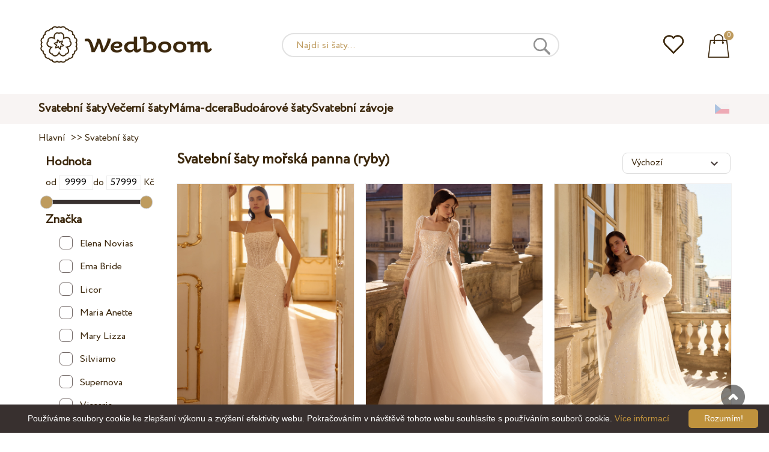

--- FILE ---
content_type: text/html; charset=UTF-8
request_url: https://wedboom.cz/wedding-dresses/fit-and-flare/
body_size: 12129
content:
<!DOCTYPE html><html lang="cs"><head><title>Svatební šaty mořská panna (ryby) – Wedboom.CZ – online nakupování šatů</title><meta http-equiv="Content-Type" content="text/html; charset=UTF-8"><meta name="description" content=""><meta name="keywords" content="Svatební šaty mořská panna (ryby)"><meta name="viewport" content="width=device-width, initial-scale=1"><meta name="theme-color" content="#be9b5e"><link rel="icon" href="/favicon.ico" type="image/x-icon"><link rel="stylesheet" href="https://i.wdb.im/assets/css/normalize.min.css"><link rel="stylesheet" href="https://i.wdb.im/assets/css/style.min.css" media="screen"><link rel="alternate" href="https://wedboom.ua/ru/wedding-dresses/fit-and-flare/" hreflang="ru-UA"><link rel="alternate" href="https://wedboom.ua/uk/wedding-dresses/fit-and-flare/" hreflang="uk-UA"><link rel="alternate" href="https://wedboom.md/ru/wedding-dresses/fit-and-flare/" hreflang="ru-MD"><link rel="alternate" href="https://wedboom.md/ro/wedding-dresses/fit-and-flare/" hreflang="ro-MD"><link rel="alternate" href="https://wedboom.kz/ru/wedding-dresses/fit-and-flare/" hreflang="ru-KZ"><link rel="alternate" href="https://wedboom.kz/kk/wedding-dresses/fit-and-flare/" hreflang="kk-KZ"><link rel="alternate" href="https://wedboom.pl/wedding-dresses/fit-and-flare/" hreflang="pl-PL"><link rel="alternate" href="https://wedboom.cz/wedding-dresses/fit-and-flare/" hreflang="cs-CZ"><link rel="alternate" href="https://wedboom.de/wedding-dresses/fit-and-flare/" hreflang="de-DE"><link rel="alternate" href="https://wedboom.at/wedding-dresses/fit-and-flare/" hreflang="de-AT"><link rel="alternate" href="https://wedboom.be/fr/wedding-dresses/fit-and-flare/" hreflang="fr-BE"><link rel="alternate" href="https://wedboom.be/nl/wedding-dresses/fit-and-flare/" hreflang="nl-BE"><link rel="alternate" href="https://wedboom.fr/wedding-dresses/fit-and-flare/" hreflang="fr-FR"><link rel="alternate" href="https://wedboom.it/wedding-dresses/fit-and-flare/" hreflang="it-IT"><link rel="alternate" href="https://wedboom.nl/wedding-dresses/fit-and-flare/" hreflang="nl-NL"><link rel="alternate" href="https://wedboom.ro/wedding-dresses/fit-and-flare/" hreflang="ro-RO"><link rel="alternate" href="https://wedboom.ch/de/wedding-dresses/fit-and-flare/" hreflang="de-CH"><link rel="alternate" href="https://wedboom.ch/fr/wedding-dresses/fit-and-flare/" hreflang="fr-CH"><link rel="alternate" href="https://wedboom.ch/it/wedding-dresses/fit-and-flare/" hreflang="it-CH"><link rel="alternate" href="https://wedboom.co.uk/wedding-dresses/fit-and-flare/" hreflang="en-GB"><link rel="alternate" href="https://wedboom.eu/ru/wedding-dresses/fit-and-flare/" hreflang="ru"><link rel="alternate" href="https://wedboom.eu/en/wedding-dresses/fit-and-flare/" hreflang="en"><link rel="alternate" href="https://wedboom.eu/sk/wedding-dresses/fit-and-flare/" hreflang="sk-SK"><link rel="alternate" href="https://wedboom.eu/hu/wedding-dresses/fit-and-flare/" hreflang="hu-HU"><link rel="alternate" href="https://wedboom.eu/bg/wedding-dresses/fit-and-flare/" hreflang="bg-BG"><link rel="alternate" href="https://wedboom.eu/da/wedding-dresses/fit-and-flare/" hreflang="da-DK"><link rel="alternate" href="https://wedboom.eu/lv/wedding-dresses/fit-and-flare/" hreflang="lv-LV"><link rel="alternate" href="https://wedboom.eu/lt/wedding-dresses/fit-and-flare/" hreflang="lt-LT"><link rel="alternate" href="https://wedboom.eu/et/wedding-dresses/fit-and-flare/" hreflang="et-EE"><link rel="alternate" href="https://wedboom.eu/sv/wedding-dresses/fit-and-flare/" hreflang="sv-SE"><link rel="alternate" href="https://wedboom.eu/nn/wedding-dresses/fit-and-flare/" hreflang="nn-NO"><link rel="alternate" href="https://wedboom.eu/fi/wedding-dresses/fit-and-flare/" hreflang="fi-FI"><link rel="alternate" href="https://wedboom.eu/pt/wedding-dresses/fit-and-flare/" hreflang="pt-PT"><link rel="alternate" href="https://wedboom.eu/sr/wedding-dresses/fit-and-flare/" hreflang="sr-RS"><link rel="alternate" href="https://wedboom.eu/sl/wedding-dresses/fit-and-flare/" hreflang="sl-SI"><link rel="alternate" href="https://wedboom.eu/hr/wedding-dresses/fit-and-flare/" hreflang="hr-HR"><link rel="alternate" href="https://wedboom.eu/el/wedding-dresses/fit-and-flare/" hreflang="el-GR"><link rel="alternate" href="https://wedboom.net/wedding-dresses/fit-and-flare/" hreflang="x-default"><link rel="canonical" href="https://wedboom.cz/wedding-dresses/fit-and-flare/" /><link href="https://i.wdb.im/assets/css/mmenu.css" type="text/css" rel="stylesheet"><link href="https://i.wdb.im/assets/css/jquery-ui.min.css" rel="stylesheet" type="text/css"><script src="https://i.wdb.im/assets/js/jquery-1.8.3.min.js"></script><script src="https://i.wdb.im/assets/js/jquery-ui.min.js"></script><script src="https://i.wdb.im/assets/js/ajax-cart.js"></script><script src="https://i.wdb.im/assets/js/ajax-filter.js"></script><script src="https://i.wdb.im/assets/js/jquery-ias.min.js"></script><script async src="https://i.wdb.im/assets/js/product-to-session.js"></script><script src="https://i.wdb.im/assets/js/jquery.autocomplete-min.js"></script><script>
$(function() {
 if ($(window).width() <= 500) { $("img").each(function() { $(this).attr("src", $(this).attr("src").replace("800x1200", "400x600")); }); } }); </script><script src="https://i.wdb.im/assets/js/mmenu.js"></script><script>	
$(function() {
	$(".input_search").autocomplete({
 serviceUrl:'/ajax/search_products_cs.php',
 minChars:1,
 noCache: false, 
 onSelect:
 function(suggestion){
 $(".input_search").closest('form').submit();
 },
 formatResult:
 function(suggestion, currentValue){
 var reEscape = new RegExp('(\\' + ['/', '.', '*', '+', '?', '|', '(', ')', '[', ']', '{', '}', '\\'].join('|\\') + ')', 'g');
 var pattern = '(' + currentValue.replace(reEscape, '\\$1') + ')';
 return (suggestion.data.image?"<img src='"+suggestion.data.image+"'> ":'') + suggestion.value.replace(new RegExp(pattern, 'gi'), '<strong>$1<\/strong>')+(suggestion.data.price_czk?" <span>"+suggestion.data.price_czk+" Kč</span>":'');
 }	
	});
});
$(function() {
	$(".input_search_mob").autocomplete({
 serviceUrl:'/ajax/search_products_cs.php',
 minChars:1,
 noCache: false, 
 onSelect:
 function(suggestion){
 $(".input_search_mob").closest('form').submit();
 },
 formatResult:
 function(suggestion, currentValue){
 var reEscape = new RegExp('(\\' + ['/', '.', '*', '+', '?', '|', '(', ')', '[', ']', '{', '}', '\\'].join('|\\') + ')', 'g');
 var pattern = '(' + currentValue.replace(reEscape, '\\$1') + ')';
 return (suggestion.data.image?"<img src='"+suggestion.data.image+"'> ":'') + suggestion.value.replace(new RegExp(pattern, 'gi'), '<strong>$1<\/strong>')+(suggestion.data.price_czk?" <span>"+suggestion.data.price_czk+" Kč</span>":'');
 }	
	});
});
</script><script async src="https://www.googletagmanager.com/gtag/js?id=UA-31393438-4"></script><script>
 window.dataLayer = window.dataLayer || [];
 function gtag(){dataLayer.push(arguments);}
 gtag('js', new Date());
 gtag('config', 'UA-31393438-4');
	</script><script>
 var _gaq = _gaq || [];
 _gaq.push(['_setAccount', 'UA-31393438-4']);
 _gaq.push(['_setDomainName', 'wedboom.cz']);
 _gaq.push(['_trackPageview']);
 (function() {
 var ga = document.createElement('script'); ga.type = 'text/javascript'; ga.async = true;
 ga.src = ('https:' == document.location.protocol ? 'https://ssl' : 'http://www') + '.google-analytics.com/ga.js';
 var s = document.getElementsByTagName('script')[0]; s.parentNode.insertBefore(ga, s);
 })();
	</script><script>(function(w,d,s,l,i){w[l]=w[l]||[];w[l].push({'gtm.start':
new Date().getTime(),event:'gtm.js'});var f=d.getElementsByTagName(s)[0],
j=d.createElement(s),dl=l!='dataLayer'?'&l='+l:'';j.async=true;j.src=
'https://www.googletagmanager.com/gtm.js?id='+i+dl;f.parentNode.insertBefore(j,f);
})(window,document,'script','dataLayer','GTM-{$version->google_gmt|escape}');</script><script>
 !function(f,b,e,v,n,t,s)
 {if(f.fbq)return;n=f.fbq=function(){n.callMethod?
 n.callMethod.apply(n,arguments):n.queue.push(arguments)};
 if(!f._fbq)f._fbq=n;n.push=n;n.loaded=!0;n.version='2.0';
 n.queue=[];t=b.createElement(e);t.async=!0;
 t.src=v;s=b.getElementsByTagName(e)[0];
 s.parentNode.insertBefore(t,s)}(window, document,'script',
 'https://connect.facebook.net/en_US/fbevents.js');
 fbq('init', '677481419402271'); 
 fbq('init', '660526564453257');
 fbq('track', 'PageView');
</script><script type='application/ld+json'>{"@context":"https://schema.org","@type":"Organization","url":"https://wedboom.eu/","sameAs":["https://www.facebook.com/wedboom","https://www.instagram.com/wedboomstore/"],"@id":"https://wedbooom.eu/#organization","name":"Wedboom","logo":"{$settings->cdn1}/images/logo.png"}</script><script>
var page = '';
var sort = '';
var keyword = '';
var current_url = 'https://wedboom.cz/';
current_url += 'wedding-dresses/fit-and-flare/';
</script><script>
document.addEventListener(
"DOMContentLoaded", () => {
new Mmenu( "#my-menu", {
navbar: {
title: "Wedboom.CZ – online nakupování šatů"
}
});
}
);
</script><script>
$(document).ready(function(){
$(window).scroll(function(){
if ($(this).scrollTop() > 100) {
$('.scrollup').fadeIn();
} else {
$('.scrollup').fadeOut();
}
});
$('.scrollup').click(function(){
$("html, body").animate({ scrollTop: 0 }, 600);
return false;
});
});
</script><script>
fbq('trackCustom', 'ViewCategory', {
 content_name: 'Svatební šaty mořská panna (ryby)',
 content_category: 'Hlavní > Svatební šaty',
 content_ids: ['17980', '17975', '17974', '17972', '17966', '17963', '17961', '17958', '17952', '17947'],
 content_type: 'product',
 product_catalog_id: '676254629552312'
});
</script><script async id="cookieinfo" src="https://i.wdb.im/assets/js/cookieinfo.min.js" data-bg="#38302f" data-fg="#FFFFFF" data-divlinkbg="#bf923d" data-link="#bf923d" data-divlink="#FFFFFF" data-cookie="CookieInfoScript" data-message="Používáme soubory cookie ke zlepšení výkonu a zvýšení efektivity webu. Pokračováním v návštěvě tohoto webu souhlasíte s používáním souborů cookie." data-linkmsg="Více informací" data-close-text="Rozumím!"></script></head><body><noscript><img height="1" width="1" alt="" style="display:none" src="https://www.facebook.com/tr?id=677481419402271&ev=PageView&noscript=1" /></noscript><noscript><img height="1" width="1" alt="" style="display:none" src="https://www.facebook.com/tr?id=660526564453257&ev=PageView&noscript=1" /></noscript><script>
$(window).scroll(function() {
var height = $(window).scrollTop();
if(height > 130){
$("#header-fixed").slideDown(100);
} else{
$("#header-fixed").slideUp(100);
}
});
</script><div id="header-fixed"><div id="catalog-menu-container-fix"><div id="fixed-catalog"><ul><li><a href="/wedding-dresses/">Svatební šaty</a></li><li><a href="/evening-dresses/">Večerní šaty</a></li><li><a href="/family-look/">Máma-dcera</a></li><li><a href="/boudoir-dresses/">Budoárové šaty</a></li><li><a href="/bridal-veils/">Svatební závoje</a></li></ul></div><div id="fixed-informer"><div class="wishlist_informer"><a href="/wishlist/"><div class="whishlist-informer-off"></div></a></div><div class="cart_informer"><script>
$(document).ready(function(){
 $(".show-cart").click(function(){
 $("#header-fixed > .cart_informer > .data").show();
 $("#header > .cart_informer > .data").show();
 $("#header-mob > .cart_informer > .data").show();
 });
 $(".close-cart").click(function(){
 $("#header-fixed > .cart_informer > .data").hide();
 $("#header > .cart_informer > .data").hide();
 $("#header-mob > .cart_informer > .data").hide();
 });
});
</script><script>
function positionCartModal() {
 const modal = document.querySelector('.modal-cart');
 if (!modal) return;
 const modalHeight = modal.offsetHeight;
 const screenHeight = window.innerHeight;
 if (modalHeight < screenHeight * 0.9) { modal.style.top = '50%'; modal.style.transform = 'translate(-50%, -50%)'; } else { modal.style.top = '5%'; modal.style.transform = 'translateX(-50%)'; } } window.addEventListener('load', positionCartModal); window.addEventListener('resize', positionCartModal); </script><div class="cart-informer-off"></div><span class="informer-items informer-items-full">0</span></a></div><div id="modal_cart" class="modal data" style="display:none"><div class="modal-cart"><div class="close-cart"><a href="#"><img src="https://i.wdb.im/images/close-b.png" alt="uzavřít" title="uzavřít"></a></div><h4>Koš</h4><span>Váš koš je prázdný</span></div></div></div></div></div></div><div id="header"><div id="logo"><a href="/"><img src="https://i.wdb.im/images/logo.png" alt="Wedboom.CZ" title="Wedboom.CZ"></a></div><div id="search"><form action="/search"><input class="input_search" type="text" name="keyword" value="" placeholder="Najdi si šaty..."/><input type="hidden" name="lang" value="cs"><input type="image" src="[data-uri]" alt="vyhledávání" title="vyhledávání"></form></div><div class="wishlist_informer"><a href="/wishlist/"><div class="whishlist-informer-off"></div></a></div><div class="cart_informer"><script>
$(document).ready(function(){
 $(".show-cart").click(function(){
 $("#header-fixed > .cart_informer > .data").show();
 $("#header > .cart_informer > .data").show();
 $("#header-mob > .cart_informer > .data").show();
 });
 $(".close-cart").click(function(){
 $("#header-fixed > .cart_informer > .data").hide();
 $("#header > .cart_informer > .data").hide();
 $("#header-mob > .cart_informer > .data").hide();
 });
});
</script><script>
function positionCartModal() {
 const modal = document.querySelector('.modal-cart');
 if (!modal) return;
 const modalHeight = modal.offsetHeight;
 const screenHeight = window.innerHeight;
 if (modalHeight < screenHeight * 0.9) { modal.style.top = '50%'; modal.style.transform = 'translate(-50%, -50%)'; } else { modal.style.top = '5%'; modal.style.transform = 'translateX(-50%)'; } } window.addEventListener('load', positionCartModal); window.addEventListener('resize', positionCartModal); </script><div class="cart-informer-off"></div><span class="informer-items informer-items-full">0</span></a></div><div id="modal_cart" class="modal data" style="display:none"><div class="modal-cart"><div class="close-cart"><a href="#"><img src="https://i.wdb.im/images/close-b.png" alt="uzavřít" title="uzavřít"></a></div><h4>Koš</h4><span>Váš koš je prázdný</span></div></div></div></div><div id="header-mob"><div id="menu"><a href="#my-menu"></a></div><div id="search-mob-h"><a href="#"></a></div><div id="logo-mob"><a href="/"></a></div><div class="wishlist_informer"><a href="/wishlist/"><div class="whishlist-informer-off"></div></a></div><div class="cart_informer"><script>
$(document).ready(function(){
 $(".show-cart").click(function(){
 $("#header-fixed > .cart_informer > .data").show();
 $("#header > .cart_informer > .data").show();
 $("#header-mob > .cart_informer > .data").show();
 });
 $(".close-cart").click(function(){
 $("#header-fixed > .cart_informer > .data").hide();
 $("#header > .cart_informer > .data").hide();
 $("#header-mob > .cart_informer > .data").hide();
 });
});
</script><script>
function positionCartModal() {
 const modal = document.querySelector('.modal-cart');
 if (!modal) return;
 const modalHeight = modal.offsetHeight;
 const screenHeight = window.innerHeight;
 if (modalHeight < screenHeight * 0.9) { modal.style.top = '50%'; modal.style.transform = 'translate(-50%, -50%)'; } else { modal.style.top = '5%'; modal.style.transform = 'translateX(-50%)'; } } window.addEventListener('load', positionCartModal); window.addEventListener('resize', positionCartModal); </script><div class="cart-informer-off"></div><span class="informer-items informer-items-full">0</span></a></div><div id="modal_cart" class="modal data" style="display:none"><div class="modal-cart"><div class="close-cart"><a href="#"><img src="https://i.wdb.im/images/close-b.png" alt="uzavřít" title="uzavřít"></a></div><h4>Koš</h4><span>Váš koš je prázdný</span></div></div></div></div><div id="modal-search" class="modal"><script>
$(document).ready(function(){
 $("#hide-search").click(function(){
 $("#search-mob").hide();
 $("#modal-search").hide();
 MagicSlideshow.play('slideshow-1');
 });
 $("#search-mob-h").click(function(){
 $("#search-mob").show();
 $("#modal-search").show();
 MagicSlideshow.pause('slideshow-1');
 });	
});
</script><div id="search-mob"><img id="hide-search" src="https://i.wdb.im/images/px.png" alt="uzavřít"><form action="/search"><input class="input_search_mob" type="text" name="keyword" value="" placeholder="Najdi si šaty..."/><input type="hidden" name="lang" value="cs"><input type="image" src="[data-uri]" alt="vyhledávání" title="vyhledávání"></form></div></div><script>
	window.onscroll = function() {myFunction()};
	var header = document.getElementById("header-mob");
	var sticky = header.offsetTop;
	function myFunction() {
 if (window.pageYOffset > sticky) {
 header.classList.add("sticky");
 } else {
 header.classList.remove("sticky");
 }
	}	
	</script><div id="catalog-menu"><div id="catalog-menu-container"><ul><li><a href="/wedding-dresses/">Svatební šaty</a></li><li><a href="/evening-dresses/">Večerní šaty</a></li><li><a href="/family-look/">Máma-dcera</a></li><li><a href="/boudoir-dresses/">Budoárové šaty</a></li><li><a href="/bridal-veils/">Svatební závoje</a></li></ul><div id="versions"><div id="langs"></div><div id="flags"><a href="#" onclick="document.getElementById('international').style.display='block';MagicSlideshow.pause('slideshow-1');return false;"><img class="cz flag" src="https://i.wdb.im/images/px.png" alt=""></a></div></div></div></div><div id="international" class="modal" style="display:none"><div class="modal-vers"><div id="close-lang"><a href="#" onclick="document.getElementById('international').style.display='none';return false;"><img src="[data-uri]" alt="uzavřít" title="uzavřít"></a></div><div class="international"><ul class="in-1"><li class="at"><a href="https://wedboom.at/wedding-dresses/fit-and-flare/" rel="nofollow">Österreich<span class="language">(Austria)</span></a><li class="be"><a href="https://wedboom.be/wedding-dresses/fit-and-flare/" rel="nofollow">Belgique<span class="language">(Belgium)</span></a><li class="bg"><a href="https://wedboom.eu/bg/wedding-dresses/fit-and-flare/" rel="nofollow">България<span class="language">(Bulgaria)</span></a></li><li class="hr"><a href="https://wedboom.eu/hr/wedding-dresses/fit-and-flare/" rel="nofollow">Hrvatska<span class="language">(Croatia)</span></a></li><li class="cz"><a href="https://wedboom.cz/wedding-dresses/fit-and-flare/" rel="nofollow">Česko<span class="language">(Czechia)</span></a><li class="da"><a href="https://wedboom.eu/da/wedding-dresses/fit-and-flare/" rel="nofollow">Danmark<span class="language">(Denmark)</span></a></li><li class="et"><a href="https://wedboom.eu/et/wedding-dresses/fit-and-flare/" rel="nofollow">Eesti<span class="language">(Estonia)</span></a></li><li class="fi"><a href="https://wedboom.eu/fi/wedding-dresses/fit-and-flare/" rel="nofollow">Suomi<span class="language">(Finland)</span></a></li><li class="fr"><a href="https://wedboom.fr/wedding-dresses/fit-and-flare/" rel="nofollow">France<span class="language">(France)</span></a><li class="de"><a href="https://wedboom.de/wedding-dresses/fit-and-flare/" rel="nofollow">Deutschland<span class="language">(Germany)</span></a><li class="el"><a href="https://wedboom.eu/el/wedding-dresses/fit-and-flare/" rel="nofollow">Ελλάδα<span class="language">(Greece)</span></a></li></ul><ul class="in-2"><li class="hu"><a href="https://wedboom.eu/hu/wedding-dresses/fit-and-flare/" rel="nofollow">Magyarország<span class="language">(Hungary)</span></a></li><li class="it"><a href="https://wedboom.it/wedding-dresses/fit-and-flare/" rel="nofollow">Italia<span class="language">(Italy)</span></a><li class="kz"><a href="https://wedboom.kz/kk/wedding-dresses/fit-and-flare/" rel="nofollow">Қазақстан<span class="language">(Kazakhstan)</span></a><li class="lv"><a href="https://wedboom.eu/lv/wedding-dresses/fit-and-flare/" rel="nofollow">Latvija<span class="language">(Latvia)</span></a></li><li class="lt"><a href="https://wedboom.eu/lt/wedding-dresses/fit-and-flare/" rel="nofollow">Lietuva<span class="language">(Lithuania)</span></a></li><li class="md"><a href="https://wedboom.md/ro/wedding-dresses/fit-and-flare/" rel="nofollow">Moldova<span class="language">(Moldova)</span></a><li class="nl"><a href="https://wedboom.nl/wedding-dresses/fit-and-flare/" rel="nofollow">Nederland<span class="language">(Netherlands)</span></a><li class="nn"><a href="https://wedboom.eu/nn/wedding-dresses/fit-and-flare/" rel="nofollow">Noreg<span class="language">(Norway)</span></a></li><li class="pl"><a href="https://wedboom.pl/wedding-dresses/fit-and-flare/" rel="nofollow">Polska<span class="language">(Poland)</span></a><li class="pt"><a href="https://wedboom.eu/pt/wedding-dresses/fit-and-flare/" rel="nofollow">Portugal<span class="language">(Portugal)</span></a></li><li class="ro"><a href="https://wedboom.ro/wedding-dresses/fit-and-flare/" rel="nofollow">România<span class="language">(Romania)</span></a></ul><ul class="in-3"><li class="sr"><a href="https://wedboom.eu/sr/wedding-dresses/fit-and-flare/" rel="nofollow">Србија<span class="language">(Serbia)</span></a></li><li class="sk"><a href="https://wedboom.eu/sk/wedding-dresses/fit-and-flare/" rel="nofollow">Slovensko<span class="language">(Slovakia)</span></a></li><li class="sl"><a href="https://wedboom.eu/sl/wedding-dresses/fit-and-flare/" rel="nofollow">Slovenija<span class="language">(Slovenia)</span></a></li><li class="es"><a href="https://wedboom.es/wedding-dresses/fit-and-flare/" rel="nofollow">España<span class="language">(Spain)</span></a><li class="sv"><a href="https://wedboom.eu/sv/wedding-dresses/fit-and-flare/" rel="nofollow">Sverige<span class="language">(Sweden)</span></a></li><li class="ch"><a href="https://wedboom.ch/de/wedding-dresses/fit-and-flare/" rel="nofollow">Schweiz<span class="language">(Switzerland)</span></a><li class="ua"><a href="https://wedboom.ua/uk/wedding-dresses/fit-and-flare/" rel="nofollow">Україна<span class="language">(Ukraine)</span></a><li class="uk"><a href="https://wedboom.co.uk/wedding-dresses/fit-and-flare/" rel="nofollow">United Kingdom<span class="language">(UK)</span></a><li class="eu"><a href="https://wedboom.eu/en/wedding-dresses/fit-and-flare/" rel="nofollow">Europe<span class="language">(English)</span></a><li class="net"><a href="https://wedboom.net/wedding-dresses/fit-and-flare/" rel="nofollow">International<span class="language">(English)</span></a></ul></div></div></div><script>
document.addEventListener('click', function (event) {
 const modal = event.target.closest('.modal');
 if (!modal) return;
 if (!event.target.closest('.modal-cart, .modal-vers, .modal-pay, .modal-sizes, #search-mob, #filter_block')) {
 modal.style.display = 'none';
 }
});
</script><div id="content"><div class="content-container"><div id="path" xmlns:v="https://rdf.data-vocabulary.org/#"><a href="/" property="v:url" title="Wedboom.CZ – online nakupování šatů"><span typeof="v:Breadcrumb" property="v:title">Hlavní</span></a>
&nbsp;>>&nbsp;<a href="/wedding-dresses/" property="v:url" title="Svatební šaty"><span typeof="v:Breadcrumb" property="v:title">Svatební šaty</span></a></div></div><div class="content-container" id="content-container"><div id="filter_block"><script>
	$(document).ready(function(){
 $("#hide_filter").click(function(){
 $("#filter_block").hide();
 $(".filter").hide();
 });
 $("#products_filter").click(function(){
 $("#filter_block").show();
 $(".filter").show();
 });
 if(window.location.href.indexOf("filter") > -1) {
 $("#filter_block").show();
 $(".filter").show();
 }	
	});
	</script><div id="filter_block2"><a href="https://wedboom.cz/wedding-dresses/fit-and-flare/"><img src="https://i.wdb.im/images/close-b.png" alt="uzavřít" title="uzavřít"></a><script>
$('#flat-slider').slider({
orientation: 'horizontal',
range: true,
values: [17,67]
});
$(document).ready(function(){
var minMtf = 9999;
var maxMtf = 57999;
var valuesFirst = 9999;
var valuesSecond = 57999;
$( "#flat-slider" ).slider({
range: true,
min: minMtf,
max: maxMtf,
values: [ valuesFirst, valuesSecond ],
stop: function(event, ui) {
$( "input#minCost" ).val( ui.values[ 0 ] );
$( "input#maxCost" ).val( ui.values[ 1 ] );
$( "input#maxCost" ).trigger('change');
},
slide: function( event, ui ) {
$( "input#minCost" ).val( ui.values[ 0 ] );
$( "input#maxCost" ).val( ui.values[ 1 ] );
}
});
$("input#minCost").change(function(){
var value1=$("input#minCost").val();
var value2=$("input#maxCost").val();
if(parseInt(value1) > parseInt(value2)){
value1 = value2;
$("input#minCost").val(value1);
}
$("#flat-slider").slider("values",0,value1);
});
$("input#maxCost").change(function(){
var value1=$("input#minCost").val();
var value2=$("input#maxCost").val();
if(parseInt(value1) > parseInt(value2)){
value2 = value1;
$("input#maxCost").val(value2);
}
$("#flat-slider").slider("values",1,value2);
});
});
</script><form method="get" action="/wedding-dresses/fit-and-flare/" id="featur" name="featur"><div class="price_position"><h3 id="fh">Hodnota</h3><div class="filters_wrapper"><div><label for="minCost">od
 <input style="width: 25%; padding:2px; text-align:center; background-color: transparent; border: 1px solid #eee;" type="text" name="price_first" id="minCost" value="9999"/></label><label for="maxCost">do
 <input style="width: 25%; padding:2px; text-align:center; background-color: transparent; border: 1px solid #eee;" type="text" name="price_last" id="maxCost" value="57999"/></label> Kč
 </div><br><div class="flat-slider" id="flat-slider" style="width: 80%;"></div><br></div></div><div class="filter_group"><h3 class="feature_name" data-feature="brand">
 Značka
 </h3><div id="brands_div"><ul><li><label class="container" for="brand_20">Elena Novias<input type="checkbox" id="brand_20" name="brand_20" value="20" /><span class="checkmark"></span></label></li><li><label class="container" for="brand_4">Ema Bride<input type="checkbox" id="brand_4" name="brand_4" value="4" /><span class="checkmark"></span></label></li><li><label class="container" for="brand_16">Licor<input type="checkbox" id="brand_16" name="brand_16" value="16" /><span class="checkmark"></span></label></li><li><label class="container" for="brand_17">Maria Anette<input type="checkbox" id="brand_17" name="brand_17" value="17" /><span class="checkmark"></span></label></li><li><label class="container" for="brand_18">Mary Lizza<input type="checkbox" id="brand_18" name="brand_18" value="18" /><span class="checkmark"></span></label></li><li><label class="container" for="brand_9">Silviamo<input type="checkbox" id="brand_9" name="brand_9" value="9" /><span class="checkmark"></span></label></li><li><label class="container" for="brand_10">Supernova<input type="checkbox" id="brand_10" name="brand_10" value="10" /><span class="checkmark"></span></label></li><li><label class="container" for="brand_15">Vissaria<input type="checkbox" id="brand_15" name="brand_15" value="15" /><span class="checkmark"></span></label></li></ul></div><br><h3 class="feature_name" data-feature="1">
 Silueta
 </h3><ul><li><label class="container" for="1pai_1">A-silueta<input type="checkbox" id="1pai_1" name="1[]" value="a-line" /><span class="checkmark"></span></label></li><li><label class="container" for="1pai_2">Svěží sukně<input type="checkbox" id="1pai_2" name="1[]" value="ball-gown" /><span class="checkmark"></span></label></li><li><label class="container" for="1pai_3">Empír<input type="checkbox" id="1pai_3" name="1[]" value="empire" /><span class="checkmark"></span></label></li><li><label class="container" for="1pai_4">Mořská panna<input type="checkbox" id="1pai_4" name="1[]" checked="checked" value="fit-and-flare" /><span class="checkmark"></span></label></li><li><label class="container" for="1pai_5">Přímá silueta<input type="checkbox" id="1pai_5" name="1[]" value="sheath" /><span class="checkmark"></span></label></li><li><label class="container" for="1pai_6">Krátké šaty<input type="checkbox" id="1pai_6" name="1[]" value="tea-length" /><span class="checkmark"></span></label></li></ul><h3 class="feature_name" data-feature="5">
 Vlečka
 </h3><ul><li><label class="container" for="5pai_1">Ne<input type="checkbox" id="5pai_1" name="5[]" value="-no" /><span class="checkmark"></span></label></li><li><label class="container" for="5pai_2">Ano<input type="checkbox" id="5pai_2" name="5[]" value="-yes" /><span class="checkmark"></span></label></li></ul><h3 class="feature_name" data-feature="8">
 Rukáv
 </h3><ul><li><label class="container" for="8pai_1">3/4<input type="checkbox" id="8pai_1" name="8[]" value="3/4" /><span class="checkmark"></span></label></li><li><label class="container" for="8pai_2">Dlouhý<input type="checkbox" id="8pai_2" name="8[]" value="-long" /><span class="checkmark"></span></label></li><li><label class="container" for="8pai_3">Ne<input type="checkbox" id="8pai_3" name="8[]" value="-no" /><span class="checkmark"></span></label></li><li><label class="container" for="8pai_4">Krátký<input type="checkbox" id="8pai_4" name="8[]" value="-short" /><span class="checkmark"></span></label></li></ul><h3 class="feature_name" data-feature="6">
 Transformátor
 </h3><ul><li><label class="container" for="6pai_1">Ne<input type="checkbox" id="6pai_1" name="6[]" value="-no" /><span class="checkmark"></span></label></li><li><label class="container" for="6pai_2">Ano<input type="checkbox" id="6pai_2" name="6[]" value="-yes" /><span class="checkmark"></span></label></li></ul><h3 class="feature_name" data-feature="6">
 Archiv
 </h3><ul><li><label class="container">Ano<input type="checkbox" name="archive" value="show" /><span class="checkmark"></span></label></li></ul><br><div id="mob-filter-buttons"><div id="mob-filter-butts"><a href="https://wedboom.cz/wedding-dresses/fit-and-flare/" class="show-filter">Ukázat</a><span>&nbsp;</span><a href="/wedding-dresses/" class="cancel-filter">Shodit</a></div></div><a href="/wedding-dresses/">Obnovit všechny filtry</a></div></form><br /></div></div><div id="products_block"><div id="products_header"><h1>Svatební šaty mořská panna (ryby) </h1></div><div id="products_sort"><script>
 function clicker(that) {
 var pick = that.options[that.selectedIndex].value;
 location.href = pick;
 }
	</script><script>	
	if ($(window).width() < 1024) { jQuery(function ($) { var ajaxBox = document.getElementById('ajax-box'); if ( localStorage.class ) { ajaxBox.className = localStorage.class; } $(':button.catalog-full, :button.catalog').click(function (e) { localStorage.class = ajaxBox.className = e.target.className; }); }); } </script><select onchange="clicker(this)" class="sort" id="sizes"><option value="/wedding-dresses/fit-and-flare/?sort=views">V popularitě</option><option value="/wedding-dresses/fit-and-flare/?sort=price">Vzestupně Ceny</option><option value="/wedding-dresses/fit-and-flare/?sort=priced">Klesající ceny</option><option value="/wedding-dresses/fit-and-flare/?sort=name">Podle jména</option><option selected value="/wedding-dresses/fit-and-flare/?sort=position">Výchozí</option></select></div><div id="products_grid"><button class="catalog-full"></button><button class="catalog"></button></div><div id="products_filter"><img src="https://i.wdb.im/images/px.png" alt="čistič" /></div><ul id="ajax-box" class="catalog"><li class="products"><div class="image"><a href="/wedding-dresses/licor-3000" title="Svatební šaty Licor 3000"><img class="list" src="https://i.wdb.im/products/lic-3000-1.800x1200.jpg" alt="Svatební šaty Licor 3000" title="Svatební šaty Licor 3000"/></a><div class="color-icons"></div><div class="hover"><div class="wish"><a href="/wishlist?id=17980" class="addps" id="addToWishList-17980" data-id='17980' data-key='wishlist' data-informer='1' data-result-text='<img src="https://i.wdb.im/images/heart-on.png" alt="přidáno k oblíbeným" title="přidáno k oblíbeným">'><img src="https://i.wdb.im/images/heart-off.png" alt="přidat k oblíbeným" title="přidat k oblíbeným"></a><script>
 var a = document.getElementById('addToWishList-17980');
 a.addEventListener(
 'click', 
 function() { 
 fbq('track', 'AddToWishlist', {
 content_ids: ['17980'],
 content_type: 'product',
 product_catalog_id: '676254629552312',
 value: '19999.00',
 currency: 'CZK' 
 }); 
 _gaq.push(['_trackEvent', '[Page Type]', 'Add to Wishlist', '[Svatební šaty Licor 3000]']); 
 },
 false
 );
 </script></div><div class="more"><a href="/wedding-dresses/licor-3000">Více podrobností</a></div></div></div><div class="item_row"><div class="item_name"><a href="/wedding-dresses/licor-3000" title="Svatební šaty Licor 3000">Svatební šaty Licor 3000</a><div class="price"><span>19 999.<span class="cents">00</span> Kč</span></div></div><div class="buy_now"><a href="/wedding-dresses/licor-3000">Více podrobností</a></div></div></li><li class="products"><div class="image"><a href="/wedding-dresses/licor-3005" title="Svatební šaty Licor 3005"><img class="list" src="https://i.wdb.im/products/lic-3005-1.800x1200.jpg" alt="Svatební šaty Licor 3005" title="Svatební šaty Licor 3005"/></a><div class="color-icons"></div><div class="hover"><div class="wish"><a href="/wishlist?id=17975" class="addps" id="addToWishList-17975" data-id='17975' data-key='wishlist' data-informer='1' data-result-text='<img src="https://i.wdb.im/images/heart-on.png" alt="přidáno k oblíbeným" title="přidáno k oblíbeným">'><img src="https://i.wdb.im/images/heart-off.png" alt="přidat k oblíbeným" title="přidat k oblíbeným"></a><script>
 var a = document.getElementById('addToWishList-17975');
 a.addEventListener(
 'click', 
 function() { 
 fbq('track', 'AddToWishlist', {
 content_ids: ['17975'],
 content_type: 'product',
 product_catalog_id: '676254629552312',
 value: '20999.00',
 currency: 'CZK' 
 }); 
 _gaq.push(['_trackEvent', '[Page Type]', 'Add to Wishlist', '[Svatební šaty Licor 3005]']); 
 },
 false
 );
 </script></div><div class="more"><a href="/wedding-dresses/licor-3005">Více podrobností</a></div></div></div><div class="item_row"><div class="item_name"><a href="/wedding-dresses/licor-3005" title="Svatební šaty Licor 3005">Svatební šaty Licor 3005</a><div class="price"><span>20 999.<span class="cents">00</span> Kč</span></div></div><div class="buy_now"><a href="/wedding-dresses/licor-3005">Více podrobností</a></div></div></li><li class="products"><div class="image"><a href="/wedding-dresses/licor-3006" title="Svatební šaty Licor 3006"><img class="list" src="https://i.wdb.im/products/lic-3006-1.800x1200.jpg" alt="Svatební šaty Licor 3006" title="Svatební šaty Licor 3006"/></a><div class="color-icons"></div><div class="hover"><div class="wish"><a href="/wishlist?id=17974" class="addps" id="addToWishList-17974" data-id='17974' data-key='wishlist' data-informer='1' data-result-text='<img src="https://i.wdb.im/images/heart-on.png" alt="přidáno k oblíbeným" title="přidáno k oblíbeným">'><img src="https://i.wdb.im/images/heart-off.png" alt="přidat k oblíbeným" title="přidat k oblíbeným"></a><script>
 var a = document.getElementById('addToWishList-17974');
 a.addEventListener(
 'click', 
 function() { 
 fbq('track', 'AddToWishlist', {
 content_ids: ['17974'],
 content_type: 'product',
 product_catalog_id: '676254629552312',
 value: '18999.00',
 currency: 'CZK' 
 }); 
 _gaq.push(['_trackEvent', '[Page Type]', 'Add to Wishlist', '[Svatební šaty Licor 3006]']); 
 },
 false
 );
 </script></div><div class="more"><a href="/wedding-dresses/licor-3006">Více podrobností</a></div></div></div><div class="item_row"><div class="item_name"><a href="/wedding-dresses/licor-3006" title="Svatební šaty Licor 3006">Svatební šaty Licor 3006</a><div class="price"><span>18 999.<span class="cents">00</span> Kč</span></div></div><div class="buy_now"><a href="/wedding-dresses/licor-3006">Více podrobností</a></div></div></li><li class="products"><div class="image"><a href="/wedding-dresses/licor-3008" title="Svatební šaty Licor 3008"><img class="list" src="https://i.wdb.im/products/lic-3008-1.800x1200.jpg" alt="Svatební šaty Licor 3008" title="Svatební šaty Licor 3008"/></a><div class="color-icons"></div><div class="hover"><div class="wish"><a href="/wishlist?id=17972" class="addps" id="addToWishList-17972" data-id='17972' data-key='wishlist' data-informer='1' data-result-text='<img src="https://i.wdb.im/images/heart-on.png" alt="přidáno k oblíbeným" title="přidáno k oblíbeným">'><img src="https://i.wdb.im/images/heart-off.png" alt="přidat k oblíbeným" title="přidat k oblíbeným"></a><script>
 var a = document.getElementById('addToWishList-17972');
 a.addEventListener(
 'click', 
 function() { 
 fbq('track', 'AddToWishlist', {
 content_ids: ['17972'],
 content_type: 'product',
 product_catalog_id: '676254629552312',
 value: '19999.00',
 currency: 'CZK' 
 }); 
 _gaq.push(['_trackEvent', '[Page Type]', 'Add to Wishlist', '[Svatební šaty Licor 3008]']); 
 },
 false
 );
 </script></div><div class="more"><a href="/wedding-dresses/licor-3008">Více podrobností</a></div></div></div><div class="item_row"><div class="item_name"><a href="/wedding-dresses/licor-3008" title="Svatební šaty Licor 3008">Svatební šaty Licor 3008</a><div class="price"><span>19 999.<span class="cents">00</span> Kč</span></div></div><div class="buy_now"><a href="/wedding-dresses/licor-3008">Více podrobností</a></div></div></li><li class="products"><div class="image"><a href="/wedding-dresses/licor-3014" title="Svatební šaty Licor 3014"><img class="list" src="https://i.wdb.im/products/lic-3014-1.800x1200.jpg" alt="Svatební šaty Licor 3014" title="Svatební šaty Licor 3014"/></a><div class="color-icons"></div><div class="hover"><div class="wish"><a href="/wishlist?id=17966" class="addps" id="addToWishList-17966" data-id='17966' data-key='wishlist' data-informer='1' data-result-text='<img src="https://i.wdb.im/images/heart-on.png" alt="přidáno k oblíbeným" title="přidáno k oblíbeným">'><img src="https://i.wdb.im/images/heart-off.png" alt="přidat k oblíbeným" title="přidat k oblíbeným"></a><script>
 var a = document.getElementById('addToWishList-17966');
 a.addEventListener(
 'click', 
 function() { 
 fbq('track', 'AddToWishlist', {
 content_ids: ['17966'],
 content_type: 'product',
 product_catalog_id: '676254629552312',
 value: '17499.00',
 currency: 'CZK' 
 }); 
 _gaq.push(['_trackEvent', '[Page Type]', 'Add to Wishlist', '[Svatební šaty Licor 3014]']); 
 },
 false
 );
 </script></div><div class="more"><a href="/wedding-dresses/licor-3014">Více podrobností</a></div></div></div><div class="item_row"><div class="item_name"><a href="/wedding-dresses/licor-3014" title="Svatební šaty Licor 3014">Svatební šaty Licor 3014</a><div class="price"><span>17 499.<span class="cents">00</span> Kč</span></div></div><div class="buy_now"><a href="/wedding-dresses/licor-3014">Více podrobností</a></div></div></li><li class="products"><div class="image"><a href="/wedding-dresses/licor-3017" title="Svatební šaty Licor 3017"><img class="list" src="https://i.wdb.im/products/lic-3017-1.800x1200.jpg" alt="Svatební šaty Licor 3017" title="Svatební šaty Licor 3017"/></a><div class="color-icons"></div><div class="hover"><div class="wish"><a href="/wishlist?id=17963" class="addps" id="addToWishList-17963" data-id='17963' data-key='wishlist' data-informer='1' data-result-text='<img src="https://i.wdb.im/images/heart-on.png" alt="přidáno k oblíbeným" title="přidáno k oblíbeným">'><img src="https://i.wdb.im/images/heart-off.png" alt="přidat k oblíbeným" title="přidat k oblíbeným"></a><script>
 var a = document.getElementById('addToWishList-17963');
 a.addEventListener(
 'click', 
 function() { 
 fbq('track', 'AddToWishlist', {
 content_ids: ['17963'],
 content_type: 'product',
 product_catalog_id: '676254629552312',
 value: '13999.00',
 currency: 'CZK' 
 }); 
 _gaq.push(['_trackEvent', '[Page Type]', 'Add to Wishlist', '[Svatební šaty Licor 3017]']); 
 },
 false
 );
 </script></div><div class="more"><a href="/wedding-dresses/licor-3017">Více podrobností</a></div></div></div><div class="item_row"><div class="item_name"><a href="/wedding-dresses/licor-3017" title="Svatební šaty Licor 3017">Svatební šaty Licor 3017</a><div class="price"><span>13 999.<span class="cents">00</span> Kč</span></div></div><div class="buy_now"><a href="/wedding-dresses/licor-3017">Více podrobností</a></div></div></li><li class="products"><div class="image"><a href="/wedding-dresses/licor-3019" title="Svatební šaty Licor 3019"><img class="list" src="https://i.wdb.im/products/lic-3019-1.800x1200.jpg" alt="Svatební šaty Licor 3019" title="Svatební šaty Licor 3019"/></a><div class="color-icons"></div><div class="hover"><div class="wish"><a href="/wishlist?id=17961" class="addps" id="addToWishList-17961" data-id='17961' data-key='wishlist' data-informer='1' data-result-text='<img src="https://i.wdb.im/images/heart-on.png" alt="přidáno k oblíbeným" title="přidáno k oblíbeným">'><img src="https://i.wdb.im/images/heart-off.png" alt="přidat k oblíbeným" title="přidat k oblíbeným"></a><script>
 var a = document.getElementById('addToWishList-17961');
 a.addEventListener(
 'click', 
 function() { 
 fbq('track', 'AddToWishlist', {
 content_ids: ['17961'],
 content_type: 'product',
 product_catalog_id: '676254629552312',
 value: '19999.00',
 currency: 'CZK' 
 }); 
 _gaq.push(['_trackEvent', '[Page Type]', 'Add to Wishlist', '[Svatební šaty Licor 3019]']); 
 },
 false
 );
 </script></div><div class="more"><a href="/wedding-dresses/licor-3019">Více podrobností</a></div></div></div><div class="item_row"><div class="item_name"><a href="/wedding-dresses/licor-3019" title="Svatební šaty Licor 3019">Svatební šaty Licor 3019</a><div class="price"><span>19 999.<span class="cents">00</span> Kč</span></div></div><div class="buy_now"><a href="/wedding-dresses/licor-3019">Více podrobností</a></div></div></li><li class="products"><div class="image"><a href="/wedding-dresses/licor-3022" title="Svatební šaty Licor 3022"><img class="list" src="https://i.wdb.im/products/lic-3022-1.800x1200.jpg" alt="Svatební šaty Licor 3022" title="Svatební šaty Licor 3022"/></a><div class="color-icons"></div><div class="hover"><div class="wish"><a href="/wishlist?id=17958" class="addps" id="addToWishList-17958" data-id='17958' data-key='wishlist' data-informer='1' data-result-text='<img src="https://i.wdb.im/images/heart-on.png" alt="přidáno k oblíbeným" title="přidáno k oblíbeným">'><img src="https://i.wdb.im/images/heart-off.png" alt="přidat k oblíbeným" title="přidat k oblíbeným"></a><script>
 var a = document.getElementById('addToWishList-17958');
 a.addEventListener(
 'click', 
 function() { 
 fbq('track', 'AddToWishlist', {
 content_ids: ['17958'],
 content_type: 'product',
 product_catalog_id: '676254629552312',
 value: '14249.00',
 currency: 'CZK' 
 }); 
 _gaq.push(['_trackEvent', '[Page Type]', 'Add to Wishlist', '[Svatební šaty Licor 3022]']); 
 },
 false
 );
 </script></div><div class="more"><a href="/wedding-dresses/licor-3022">Více podrobností</a></div></div></div><div class="item_row"><div class="item_name"><a href="/wedding-dresses/licor-3022" title="Svatební šaty Licor 3022">Svatební šaty Licor 3022</a><div class="price"><span>14 249.<span class="cents">00</span> Kč</span></div></div><div class="buy_now"><a href="/wedding-dresses/licor-3022">Více podrobností</a></div></div></li><li class="products"><div class="image"><a href="/wedding-dresses/licor-3028" title="Svatební šaty Licor 3028"><img class="list" src="https://i.wdb.im/products/lic-3028-1.800x1200.jpg" alt="Svatební šaty Licor 3028" title="Svatební šaty Licor 3028"/></a><div class="color-icons"></div><div class="hover"><div class="wish"><a href="/wishlist?id=17952" class="addps" id="addToWishList-17952" data-id='17952' data-key='wishlist' data-informer='1' data-result-text='<img src="https://i.wdb.im/images/heart-on.png" alt="přidáno k oblíbeným" title="přidáno k oblíbeným">'><img src="https://i.wdb.im/images/heart-off.png" alt="přidat k oblíbeným" title="přidat k oblíbeným"></a><script>
 var a = document.getElementById('addToWishList-17952');
 a.addEventListener(
 'click', 
 function() { 
 fbq('track', 'AddToWishlist', {
 content_ids: ['17952'],
 content_type: 'product',
 product_catalog_id: '676254629552312',
 value: '16749.00',
 currency: 'CZK' 
 }); 
 _gaq.push(['_trackEvent', '[Page Type]', 'Add to Wishlist', '[Svatební šaty Licor 3028]']); 
 },
 false
 );
 </script></div><div class="more"><a href="/wedding-dresses/licor-3028">Více podrobností</a></div></div></div><div class="item_row"><div class="item_name"><a href="/wedding-dresses/licor-3028" title="Svatební šaty Licor 3028">Svatební šaty Licor 3028</a><div class="price"><span>16 749.<span class="cents">00</span> Kč</span></div></div><div class="buy_now"><a href="/wedding-dresses/licor-3028">Více podrobností</a></div></div></li><li class="products"><div class="image"><a href="/wedding-dresses/licor-3033" title="Svatební šaty Licor 3033"><img class="list" src="https://i.wdb.im/products/lic-3033-1.800x1200.jpg" alt="Svatební šaty Licor 3033" title="Svatební šaty Licor 3033"/></a><div class="color-icons"></div><div class="hover"><div class="wish"><a href="/wishlist?id=17947" class="addps" id="addToWishList-17947" data-id='17947' data-key='wishlist' data-informer='1' data-result-text='<img src="https://i.wdb.im/images/heart-on.png" alt="přidáno k oblíbeným" title="přidáno k oblíbeným">'><img src="https://i.wdb.im/images/heart-off.png" alt="přidat k oblíbeným" title="přidat k oblíbeným"></a><script>
 var a = document.getElementById('addToWishList-17947');
 a.addEventListener(
 'click', 
 function() { 
 fbq('track', 'AddToWishlist', {
 content_ids: ['17947'],
 content_type: 'product',
 product_catalog_id: '676254629552312',
 value: '15249.00',
 currency: 'CZK' 
 }); 
 _gaq.push(['_trackEvent', '[Page Type]', 'Add to Wishlist', '[Svatební šaty Licor 3033]']); 
 },
 false
 );
 </script></div><div class="more"><a href="/wedding-dresses/licor-3033">Více podrobností</a></div></div></div><div class="item_row"><div class="item_name"><a href="/wedding-dresses/licor-3033" title="Svatební šaty Licor 3033">Svatební šaty Licor 3033</a><div class="price"><span>15 249.<span class="cents">00</span> Kč</span></div></div><div class="buy_now"><a href="/wedding-dresses/licor-3033">Více podrobností</a></div></div></li><li class="products"><div class="image"><a href="/wedding-dresses/licor-3038" title="Svatební šaty Licor 3038"><img class="list" src="https://i.wdb.im/products/lic-3038-1.800x1200.jpg" alt="Svatební šaty Licor 3038" title="Svatební šaty Licor 3038"/></a><div class="color-icons"></div><div class="hover"><div class="wish"><a href="/wishlist?id=17942" class="addps" id="addToWishList-17942" data-id='17942' data-key='wishlist' data-informer='1' data-result-text='<img src="https://i.wdb.im/images/heart-on.png" alt="přidáno k oblíbeným" title="přidáno k oblíbeným">'><img src="https://i.wdb.im/images/heart-off.png" alt="přidat k oblíbeným" title="přidat k oblíbeným"></a><script>
 var a = document.getElementById('addToWishList-17942');
 a.addEventListener(
 'click', 
 function() { 
 fbq('track', 'AddToWishlist', {
 content_ids: ['17942'],
 content_type: 'product',
 product_catalog_id: '676254629552312',
 value: '15249.00',
 currency: 'CZK' 
 }); 
 _gaq.push(['_trackEvent', '[Page Type]', 'Add to Wishlist', '[Svatební šaty Licor 3038]']); 
 },
 false
 );
 </script></div><div class="more"><a href="/wedding-dresses/licor-3038">Více podrobností</a></div></div></div><div class="item_row"><div class="item_name"><a href="/wedding-dresses/licor-3038" title="Svatební šaty Licor 3038">Svatební šaty Licor 3038</a><div class="price"><span>15 249.<span class="cents">00</span> Kč</span></div></div><div class="buy_now"><a href="/wedding-dresses/licor-3038">Více podrobností</a></div></div></li><li class="products"><div class="image"><a href="/wedding-dresses/vissaria-1262" title="Svatební šaty Vissaria 1262"><img class="list" src="https://i.wdb.im/products/VS-1262-1.800x1200.jpg" alt="Svatební šaty Vissaria 1262" title="Svatební šaty Vissaria 1262"/></a><div class="color-icons"></div><div class="hover"><div class="wish"><a href="/wishlist?id=17928" class="addps" id="addToWishList-17928" data-id='17928' data-key='wishlist' data-informer='1' data-result-text='<img src="https://i.wdb.im/images/heart-on.png" alt="přidáno k oblíbeným" title="přidáno k oblíbeným">'><img src="https://i.wdb.im/images/heart-off.png" alt="přidat k oblíbeným" title="přidat k oblíbeným"></a><script>
 var a = document.getElementById('addToWishList-17928');
 a.addEventListener(
 'click', 
 function() { 
 fbq('track', 'AddToWishlist', {
 content_ids: ['17928'],
 content_type: 'product',
 product_catalog_id: '676254629552312',
 value: '17499.00',
 currency: 'CZK' 
 }); 
 _gaq.push(['_trackEvent', '[Page Type]', 'Add to Wishlist', '[Svatební šaty Vissaria 1262]']); 
 },
 false
 );
 </script></div><div class="more"><a href="/wedding-dresses/vissaria-1262">Více podrobností</a></div></div></div><div class="item_row"><div class="item_name"><a href="/wedding-dresses/vissaria-1262" title="Svatební šaty Vissaria 1262">Svatební šaty Vissaria 1262</a><div class="price"><span>17 499.<span class="cents">00</span> Kč</span></div></div><div class="buy_now"><a href="/wedding-dresses/vissaria-1262">Více podrobností</a></div></div></li><li class="products"><div class="image"><a href="/wedding-dresses/vissaria-1264" title="Svatební šaty Vissaria 1264"><img class="list" src="https://i.wdb.im/products/VS-1264-1.800x1200.jpg" alt="Svatební šaty Vissaria 1264" title="Svatební šaty Vissaria 1264"/></a><div class="color-icons"></div><div class="hover"><div class="wish"><a href="/wishlist?id=17926" class="addps" id="addToWishList-17926" data-id='17926' data-key='wishlist' data-informer='1' data-result-text='<img src="https://i.wdb.im/images/heart-on.png" alt="přidáno k oblíbeným" title="přidáno k oblíbeným">'><img src="https://i.wdb.im/images/heart-off.png" alt="přidat k oblíbeným" title="přidat k oblíbeným"></a><script>
 var a = document.getElementById('addToWishList-17926');
 a.addEventListener(
 'click', 
 function() { 
 fbq('track', 'AddToWishlist', {
 content_ids: ['17926'],
 content_type: 'product',
 product_catalog_id: '676254629552312',
 value: '20999.00',
 currency: 'CZK' 
 }); 
 _gaq.push(['_trackEvent', '[Page Type]', 'Add to Wishlist', '[Svatební šaty Vissaria 1264]']); 
 },
 false
 );
 </script></div><div class="more"><a href="/wedding-dresses/vissaria-1264">Více podrobností</a></div></div></div><div class="item_row"><div class="item_name"><a href="/wedding-dresses/vissaria-1264" title="Svatební šaty Vissaria 1264">Svatební šaty Vissaria 1264</a><div class="price"><span>20 999.<span class="cents">00</span> Kč</span></div></div><div class="buy_now"><a href="/wedding-dresses/vissaria-1264">Více podrobností</a></div></div></li><li class="products"><div class="image"><a href="/wedding-dresses/vissaria-1269" title="Svatební šaty Vissaria 1269"><img class="list" src="https://i.wdb.im/products/VS-1269-1.800x1200.jpg" alt="Svatební šaty Vissaria 1269" title="Svatební šaty Vissaria 1269"/></a><div class="color-icons"></div><div class="hover"><div class="wish"><a href="/wishlist?id=17921" class="addps" id="addToWishList-17921" data-id='17921' data-key='wishlist' data-informer='1' data-result-text='<img src="https://i.wdb.im/images/heart-on.png" alt="přidáno k oblíbeným" title="přidáno k oblíbeným">'><img src="https://i.wdb.im/images/heart-off.png" alt="přidat k oblíbeným" title="přidat k oblíbeným"></a><script>
 var a = document.getElementById('addToWishList-17921');
 a.addEventListener(
 'click', 
 function() { 
 fbq('track', 'AddToWishlist', {
 content_ids: ['17921'],
 content_type: 'product',
 product_catalog_id: '676254629552312',
 value: '15249.00',
 currency: 'CZK' 
 }); 
 _gaq.push(['_trackEvent', '[Page Type]', 'Add to Wishlist', '[Svatební šaty Vissaria 1269]']); 
 },
 false
 );
 </script></div><div class="more"><a href="/wedding-dresses/vissaria-1269">Více podrobností</a></div></div></div><div class="item_row"><div class="item_name"><a href="/wedding-dresses/vissaria-1269" title="Svatební šaty Vissaria 1269">Svatební šaty Vissaria 1269</a><div class="price"><span>15 249.<span class="cents">00</span> Kč</span></div></div><div class="buy_now"><a href="/wedding-dresses/vissaria-1269">Více podrobností</a></div></div></li><li class="products"><div class="image"><a href="/wedding-dresses/vissaria-1272" title="Svatební šaty Vissaria 1272"><img class="list" src="https://i.wdb.im/products/VS-1272-3.800x1200.jpg" alt="Svatební šaty Vissaria 1272" title="Svatební šaty Vissaria 1272"/></a><div class="color-icons"></div><div class="hover"><div class="wish"><a href="/wishlist?id=17918" class="addps" id="addToWishList-17918" data-id='17918' data-key='wishlist' data-informer='1' data-result-text='<img src="https://i.wdb.im/images/heart-on.png" alt="přidáno k oblíbeným" title="přidáno k oblíbeným">'><img src="https://i.wdb.im/images/heart-off.png" alt="přidat k oblíbeným" title="přidat k oblíbeným"></a><script>
 var a = document.getElementById('addToWishList-17918');
 a.addEventListener(
 'click', 
 function() { 
 fbq('track', 'AddToWishlist', {
 content_ids: ['17918'],
 content_type: 'product',
 product_catalog_id: '676254629552312',
 value: '19999.00',
 currency: 'CZK' 
 }); 
 _gaq.push(['_trackEvent', '[Page Type]', 'Add to Wishlist', '[Svatební šaty Vissaria 1272]']); 
 },
 false
 );
 </script></div><div class="more"><a href="/wedding-dresses/vissaria-1272">Více podrobností</a></div></div></div><div class="item_row"><div class="item_name"><a href="/wedding-dresses/vissaria-1272" title="Svatební šaty Vissaria 1272">Svatební šaty Vissaria 1272</a><div class="price"><span>19 999.<span class="cents">00</span> Kč</span></div></div><div class="buy_now"><a href="/wedding-dresses/vissaria-1272">Více podrobností</a></div></div></li><li class="products"><div class="image"><a href="/wedding-dresses/vissaria-1278" title="Svatební šaty Vissaria 1278"><img class="list" src="https://i.wdb.im/products/VS-1278-3.800x1200.jpg" alt="Svatební šaty Vissaria 1278" title="Svatební šaty Vissaria 1278"/></a><div class="color-icons"></div><div class="hover"><div class="wish"><a href="/wishlist?id=17912" class="addps" id="addToWishList-17912" data-id='17912' data-key='wishlist' data-informer='1' data-result-text='<img src="https://i.wdb.im/images/heart-on.png" alt="přidáno k oblíbeným" title="přidáno k oblíbeným">'><img src="https://i.wdb.im/images/heart-off.png" alt="přidat k oblíbeným" title="přidat k oblíbeným"></a><script>
 var a = document.getElementById('addToWishList-17912');
 a.addEventListener(
 'click', 
 function() { 
 fbq('track', 'AddToWishlist', {
 content_ids: ['17912'],
 content_type: 'product',
 product_catalog_id: '676254629552312',
 value: '15999.00',
 currency: 'CZK' 
 }); 
 _gaq.push(['_trackEvent', '[Page Type]', 'Add to Wishlist', '[Svatební šaty Vissaria 1278]']); 
 },
 false
 );
 </script></div><div class="more"><a href="/wedding-dresses/vissaria-1278">Více podrobností</a></div></div></div><div class="item_row"><div class="item_name"><a href="/wedding-dresses/vissaria-1278" title="Svatební šaty Vissaria 1278">Svatební šaty Vissaria 1278</a><div class="price"><span>15 999.<span class="cents">00</span> Kč</span></div></div><div class="buy_now"><a href="/wedding-dresses/vissaria-1278">Více podrobností</a></div></div></li><li class="products"><div class="image"><a href="/wedding-dresses/vissaria-1281" title="Svatební šaty Vissaria 1281"><img class="list" src="https://i.wdb.im/products/VS-1281-1.800x1200.jpg" alt="Svatební šaty Vissaria 1281" title="Svatební šaty Vissaria 1281"/></a><div class="color-icons"></div><div class="hover"><div class="wish"><a href="/wishlist?id=17909" class="addps" id="addToWishList-17909" data-id='17909' data-key='wishlist' data-informer='1' data-result-text='<img src="https://i.wdb.im/images/heart-on.png" alt="přidáno k oblíbeným" title="přidáno k oblíbeným">'><img src="https://i.wdb.im/images/heart-off.png" alt="přidat k oblíbeným" title="přidat k oblíbeným"></a><script>
 var a = document.getElementById('addToWishList-17909');
 a.addEventListener(
 'click', 
 function() { 
 fbq('track', 'AddToWishlist', {
 content_ids: ['17909'],
 content_type: 'product',
 product_catalog_id: '676254629552312',
 value: '19999.00',
 currency: 'CZK' 
 }); 
 _gaq.push(['_trackEvent', '[Page Type]', 'Add to Wishlist', '[Svatební šaty Vissaria 1281]']); 
 },
 false
 );
 </script></div><div class="more"><a href="/wedding-dresses/vissaria-1281">Více podrobností</a></div></div></div><div class="item_row"><div class="item_name"><a href="/wedding-dresses/vissaria-1281" title="Svatební šaty Vissaria 1281">Svatební šaty Vissaria 1281</a><div class="price"><span>19 999.<span class="cents">00</span> Kč</span></div></div><div class="buy_now"><a href="/wedding-dresses/vissaria-1281">Více podrobností</a></div></div></li><li class="products"><div class="image"><a href="/wedding-dresses/vissaria-1283" title="Svatební šaty Vissaria 1283"><img class="list" src="https://i.wdb.im/products/VS-1283-1.800x1200.jpg" alt="Svatební šaty Vissaria 1283" title="Svatební šaty Vissaria 1283"/></a><div class="color-icons"></div><div class="hover"><div class="wish"><a href="/wishlist?id=17907" class="addps" id="addToWishList-17907" data-id='17907' data-key='wishlist' data-informer='1' data-result-text='<img src="https://i.wdb.im/images/heart-on.png" alt="přidáno k oblíbeným" title="přidáno k oblíbeným">'><img src="https://i.wdb.im/images/heart-off.png" alt="přidat k oblíbeným" title="přidat k oblíbeným"></a><script>
 var a = document.getElementById('addToWishList-17907');
 a.addEventListener(
 'click', 
 function() { 
 fbq('track', 'AddToWishlist', {
 content_ids: ['17907'],
 content_type: 'product',
 product_catalog_id: '676254629552312',
 value: '11799.00',
 currency: 'CZK' 
 }); 
 _gaq.push(['_trackEvent', '[Page Type]', 'Add to Wishlist', '[Svatební šaty Vissaria 1283]']); 
 },
 false
 );
 </script></div><div class="more"><a href="/wedding-dresses/vissaria-1283">Více podrobností</a></div></div></div><div class="item_row"><div class="item_name"><a href="/wedding-dresses/vissaria-1283" title="Svatební šaty Vissaria 1283">Svatební šaty Vissaria 1283</a><div class="price"><span>11 799.<span class="cents">00</span> Kč</span></div></div><div class="buy_now"><a href="/wedding-dresses/vissaria-1283">Více podrobností</a></div></div></li><li class="products"><div class="image"><a href="/wedding-dresses/vissaria-1286" title="Svatební šaty Vissaria 1286"><img class="list" src="https://i.wdb.im/products/VS-1286-1.800x1200.jpg" alt="Svatební šaty Vissaria 1286" title="Svatební šaty Vissaria 1286"/></a><div class="color-icons"></div><div class="hover"><div class="wish"><a href="/wishlist?id=17904" class="addps" id="addToWishList-17904" data-id='17904' data-key='wishlist' data-informer='1' data-result-text='<img src="https://i.wdb.im/images/heart-on.png" alt="přidáno k oblíbeným" title="přidáno k oblíbeným">'><img src="https://i.wdb.im/images/heart-off.png" alt="přidat k oblíbeným" title="přidat k oblíbeným"></a><script>
 var a = document.getElementById('addToWishList-17904');
 a.addEventListener(
 'click', 
 function() { 
 fbq('track', 'AddToWishlist', {
 content_ids: ['17904'],
 content_type: 'product',
 product_catalog_id: '676254629552312',
 value: '18999.00',
 currency: 'CZK' 
 }); 
 _gaq.push(['_trackEvent', '[Page Type]', 'Add to Wishlist', '[Svatební šaty Vissaria 1286]']); 
 },
 false
 );
 </script></div><div class="more"><a href="/wedding-dresses/vissaria-1286">Více podrobností</a></div></div></div><div class="item_row"><div class="item_name"><a href="/wedding-dresses/vissaria-1286" title="Svatební šaty Vissaria 1286">Svatební šaty Vissaria 1286</a><div class="price"><span>18 999.<span class="cents">00</span> Kč</span></div></div><div class="buy_now"><a href="/wedding-dresses/vissaria-1286">Více podrobností</a></div></div></li><li class="products"><div class="image"><a href="/wedding-dresses/ema-bride-242" title="Svatební šaty Ema Bride 242"><img class="list" src="https://i.wdb.im/products/EB-242-1.800x1200.jpg" alt="Svatební šaty Ema Bride 242" title="Svatební šaty Ema Bride 242"/></a><div class="color-icons"></div><div class="hover"><div class="wish"><a href="/wishlist?id=17902" class="addps" id="addToWishList-17902" data-id='17902' data-key='wishlist' data-informer='1' data-result-text='<img src="https://i.wdb.im/images/heart-on.png" alt="přidáno k oblíbeným" title="přidáno k oblíbeným">'><img src="https://i.wdb.im/images/heart-off.png" alt="přidat k oblíbeným" title="přidat k oblíbeným"></a><script>
 var a = document.getElementById('addToWishList-17902');
 a.addEventListener(
 'click', 
 function() { 
 fbq('track', 'AddToWishlist', {
 content_ids: ['17902'],
 content_type: 'product',
 product_catalog_id: '676254629552312',
 value: '22499.00',
 currency: 'CZK' 
 }); 
 _gaq.push(['_trackEvent', '[Page Type]', 'Add to Wishlist', '[Svatební šaty Ema Bride 242]']); 
 },
 false
 );
 </script></div><div class="more"><a href="/wedding-dresses/ema-bride-242">Více podrobností</a></div></div></div><div class="item_row"><div class="item_name"><a href="/wedding-dresses/ema-bride-242" title="Svatební šaty Ema Bride 242">Svatební šaty Ema Bride 242</a><div class="price"><span>22 499.<span class="cents">00</span> Kč</span></div></div><div class="buy_now"><a href="/wedding-dresses/ema-bride-242">Více podrobností</a></div></div></li><li class="products"><div class="image"><a href="/wedding-dresses/elena-novias-748" title="Svatební šaty Elena Novias 748"><img class="list" src="https://i.wdb.im/products/EN-748-2.800x1200.jpg" alt="Svatební šaty Elena Novias 748" title="Svatební šaty Elena Novias 748"/></a><div class="color-icons"></div><div class="hover"><div class="wish"><a href="/wishlist?id=17888" class="addps" id="addToWishList-17888" data-id='17888' data-key='wishlist' data-informer='1' data-result-text='<img src="https://i.wdb.im/images/heart-on.png" alt="přidáno k oblíbeným" title="přidáno k oblíbeným">'><img src="https://i.wdb.im/images/heart-off.png" alt="přidat k oblíbeným" title="přidat k oblíbeným"></a><script>
 var a = document.getElementById('addToWishList-17888');
 a.addEventListener(
 'click', 
 function() { 
 fbq('track', 'AddToWishlist', {
 content_ids: ['17888'],
 content_type: 'product',
 product_catalog_id: '676254629552312',
 value: '21999.00',
 currency: 'CZK' 
 }); 
 _gaq.push(['_trackEvent', '[Page Type]', 'Add to Wishlist', '[Svatební šaty Elena Novias 748]']); 
 },
 false
 );
 </script></div><div class="more"><a href="/wedding-dresses/elena-novias-748">Více podrobností</a></div></div></div><div class="item_row"><div class="item_name"><a href="/wedding-dresses/elena-novias-748" title="Svatební šaty Elena Novias 748">Svatební šaty Elena Novias 748</a><div class="price"><span>21 999.<span class="cents">00</span> Kč</span></div></div><div class="buy_now"><a href="/wedding-dresses/elena-novias-748">Více podrobností</a></div></div></li><li class="products"><div class="image"><a href="/wedding-dresses/elena-novias-750" title="Svatební šaty Elena Novias 750"><img class="list" src="https://i.wdb.im/products/EN-750-4.800x1200.jpg" alt="Svatební šaty Elena Novias 750" title="Svatební šaty Elena Novias 750"/></a><div class="color-icons"></div><div class="hover"><div class="wish"><a href="/wishlist?id=17886" class="addps" id="addToWishList-17886" data-id='17886' data-key='wishlist' data-informer='1' data-result-text='<img src="https://i.wdb.im/images/heart-on.png" alt="přidáno k oblíbeným" title="přidáno k oblíbeným">'><img src="https://i.wdb.im/images/heart-off.png" alt="přidat k oblíbeným" title="přidat k oblíbeným"></a><script>
 var a = document.getElementById('addToWishList-17886');
 a.addEventListener(
 'click', 
 function() { 
 fbq('track', 'AddToWishlist', {
 content_ids: ['17886'],
 content_type: 'product',
 product_catalog_id: '676254629552312',
 value: '22999.00',
 currency: 'CZK' 
 }); 
 _gaq.push(['_trackEvent', '[Page Type]', 'Add to Wishlist', '[Svatební šaty Elena Novias 750]']); 
 },
 false
 );
 </script></div><div class="more"><a href="/wedding-dresses/elena-novias-750">Více podrobností</a></div></div></div><div class="item_row"><div class="item_name"><a href="/wedding-dresses/elena-novias-750" title="Svatební šaty Elena Novias 750">Svatební šaty Elena Novias 750</a><div class="price"><span>22 999.<span class="cents">00</span> Kč</span></div></div><div class="buy_now"><a href="/wedding-dresses/elena-novias-750">Více podrobností</a></div></div></li><li class="products"><div class="image"><a href="/wedding-dresses/elena-novias-754" title="Svatební šaty Elena Novias 754"><img class="list" src="https://i.wdb.im/products/EN-754-1.800x1200.jpg" alt="Svatební šaty Elena Novias 754" title="Svatební šaty Elena Novias 754"/></a><div class="color-icons"></div><div class="hover"><div class="wish"><a href="/wishlist?id=17882" class="addps" id="addToWishList-17882" data-id='17882' data-key='wishlist' data-informer='1' data-result-text='<img src="https://i.wdb.im/images/heart-on.png" alt="přidáno k oblíbeným" title="přidáno k oblíbeným">'><img src="https://i.wdb.im/images/heart-off.png" alt="přidat k oblíbeným" title="přidat k oblíbeným"></a><script>
 var a = document.getElementById('addToWishList-17882');
 a.addEventListener(
 'click', 
 function() { 
 fbq('track', 'AddToWishlist', {
 content_ids: ['17882'],
 content_type: 'product',
 product_catalog_id: '676254629552312',
 value: '21999.00',
 currency: 'CZK' 
 }); 
 _gaq.push(['_trackEvent', '[Page Type]', 'Add to Wishlist', '[Svatební šaty Elena Novias 754]']); 
 },
 false
 );
 </script></div><div class="more"><a href="/wedding-dresses/elena-novias-754">Více podrobností</a></div></div></div><div class="item_row"><div class="item_name"><a href="/wedding-dresses/elena-novias-754" title="Svatební šaty Elena Novias 754">Svatební šaty Elena Novias 754</a><div class="price"><span>21 999.<span class="cents">00</span> Kč</span></div></div><div class="buy_now"><a href="/wedding-dresses/elena-novias-754">Více podrobností</a></div></div></li><li class="products"><div class="image"><a href="/wedding-dresses/elena-novias-761" title="Svatební šaty Elena Novias 761"><img class="list" src="https://i.wdb.im/products/EN-761-1.800x1200.jpg" alt="Svatební šaty Elena Novias 761" title="Svatební šaty Elena Novias 761"/></a><div class="color-icons"></div><div class="hover"><div class="wish"><a href="/wishlist?id=17875" class="addps" id="addToWishList-17875" data-id='17875' data-key='wishlist' data-informer='1' data-result-text='<img src="https://i.wdb.im/images/heart-on.png" alt="přidáno k oblíbeným" title="přidáno k oblíbeným">'><img src="https://i.wdb.im/images/heart-off.png" alt="přidat k oblíbeným" title="přidat k oblíbeným"></a><script>
 var a = document.getElementById('addToWishList-17875');
 a.addEventListener(
 'click', 
 function() { 
 fbq('track', 'AddToWishlist', {
 content_ids: ['17875'],
 content_type: 'product',
 product_catalog_id: '676254629552312',
 value: '21999.00',
 currency: 'CZK' 
 }); 
 _gaq.push(['_trackEvent', '[Page Type]', 'Add to Wishlist', '[Svatební šaty Elena Novias 761]']); 
 },
 false
 );
 </script></div><div class="more"><a href="/wedding-dresses/elena-novias-761">Více podrobností</a></div></div></div><div class="item_row"><div class="item_name"><a href="/wedding-dresses/elena-novias-761" title="Svatební šaty Elena Novias 761">Svatební šaty Elena Novias 761</a><div class="price"><span>21 999.<span class="cents">00</span> Kč</span></div></div><div class="buy_now"><a href="/wedding-dresses/elena-novias-761">Více podrobností</a></div></div></li></ul><div id="pagination"><a class="current_page" href="/wedding-dresses/fit-and-flare/">1</a><a href="/wedding-dresses/fit-and-flare/?page=2">2</a><a href="/wedding-dresses/fit-and-flare/?page=3">3</a><a href="/wedding-dresses/fit-and-flare/?page=4">4</a><a href="/wedding-dresses/fit-and-flare/?page=5">5</a><a href="/wedding-dresses/fit-and-flare/?page=6">6</a><a href="/wedding-dresses/fit-and-flare/?page=7">7</a><a href="/wedding-dresses/fit-and-flare/?page=8">8</a><a href="/wedding-dresses/fit-and-flare/?page=9">9</a><a href="/wedding-dresses/fit-and-flare/?page=10">10</a><a href="/wedding-dresses/fit-and-flare/?page=11">11</a><a href="/wedding-dresses/fit-and-flare/?page=12">12</a><a href="/wedding-dresses/fit-and-flare/?page=13">13</a><a href="/wedding-dresses/fit-and-flare/?page=14">...</a><a href="/wedding-dresses/fit-and-flare/?page=22">22</a><a class="next_page_link" href="/wedding-dresses/fit-and-flare/?page=2">vpřed→</a></div><div></div></div><script>
	var ias = jQuery.ias({
 container: '#ajax-box',
 item: '.products',
 pagination : '#pagination',
 next: '.next_page_link'
	});
	ias.extension(new IASTriggerExtension({ 
	html: '<div class="ias-trigger ias-trigger-next" style="text-align: center; cursor: pointer;"><a>Zobrazit více</a></div>',
	}));
	ias.extension(new IASSpinnerExtension());
	ias.extension(new IASPagingExtension());
 ias.extension(new IASHistoryExtension({prev: '.prev_page_link a'}));
</script></div></div><div id="footer"><div id="left-footer"></div><div id="logo-footer"><a href="/"><img src="https://i.wdb.im/images/logo-footer.png" alt="Wedboom" title="Wedboom"></a><br /><span>&copy; 2019 - 2026, <a href="https://wedboom.cz/">Wedboom.CZ</a>, Všechna práva vyhrazena.</span></div><div id="col-footer-1"><ul><li class="b">Informace</li><li><a href="/help/" title="Pomoc">Pomoc</a></li><li><a href="/delivery/" title="Platba a doručení">Platba a doručení</a></li><li><a href="/return-policy/" title="Návratová politika">Návratová politika</a></li><li><a href="/public-offer/" title="Veřejná nabídková smlouva">Veřejná nabídková smlouva</a></li><li><a href="/privacy-policy/" title="Zásady ochrany osobních údajů">Zásady ochrany osobních údajů</a></li><li><a href="/sizes/" title="Dimenze">Dimenze</a></li></ul></div><div id="col-footer-2"><ul><li class="b">O nás</li><li><a href="/why-us/" title="Proč my">Proč my</a></li><li><a href="/reviews/" title="Reference">Reference</a></li><li><a href="/contacts/" title="Kontakty">Kontakty</a></li><li>&nbsp;</li></ul><div id="vers-mob"><a href="#" onclick="document.getElementById('international').style.display='block';return false;"><img class="flag cz" src="https://i.wdb.im/images/px.png" alt=""></a></div></div><div id="col-footer-3"></div><div id="social-footer"><a href="https://www.instagram.com/wedboomstore/" target="_blank"><img class="instagram-img" src="https://i.wdb.im/images/px.png" alt="Instagram" title="Instagram"></a><a href="https://www.facebook.com/wedboom/" target="_blank"><img class="facebook-img" src="https://i.wdb.im/images/px.png" alt="Facebook" title="Facebook"></a></div></div><nav id="my-menu"><ul><li class="b-m">Katalog</li><li class="l-m"><a href="/wedding-dresses/">Svatební šaty</a></li><li class="l-m"><a href="/evening-dresses/">Večerní šaty</a></li><li class="l-m"><a href="/family-look/">Máma-dcera</a></li><li class="l-m"><a href="/boudoir-dresses/">Budoárové šaty</a></li><li class="l-m"><a href="/bridal-veils/">Svatební závoje</a></li><li class="b-m">Spojte se s námi</li><li class="img-m1"><a href="https://m.me/wedboom/"><img class="messenger-img" src="https://i.wdb.im/images/px.png" alt="Messenger" title="Messenger"></a><a href="https://wdb.im/wa"><img class="whatsapp-img" src="https://i.wdb.im/images/px.png" alt="WhatsApp" title="WhatsApp"></a><a href="viber://pa?chatURI=wedboom"><img class="viber-img" src="https://i.wdb.im/images/px.png" alt="Viber" title="Viber"></a></li><li class="b-m">Sledujte nás</li><li class="img-m2"><a href="https://www.instagram.com/wedboomstore/" target="_blank"><img class="instagram-img" src="https://i.wdb.im/images/px.png" alt="Instagram" title="Instagram"></a><a href="https://www.facebook.com/wedboom/" target="_blank"><img class="facebook-img" src="https://i.wdb.im/images/px.png" alt="Facebook" title="Facebook"></a></li></ul></nav><a href="#" class="scrollup">Nahoru</a></body></html>